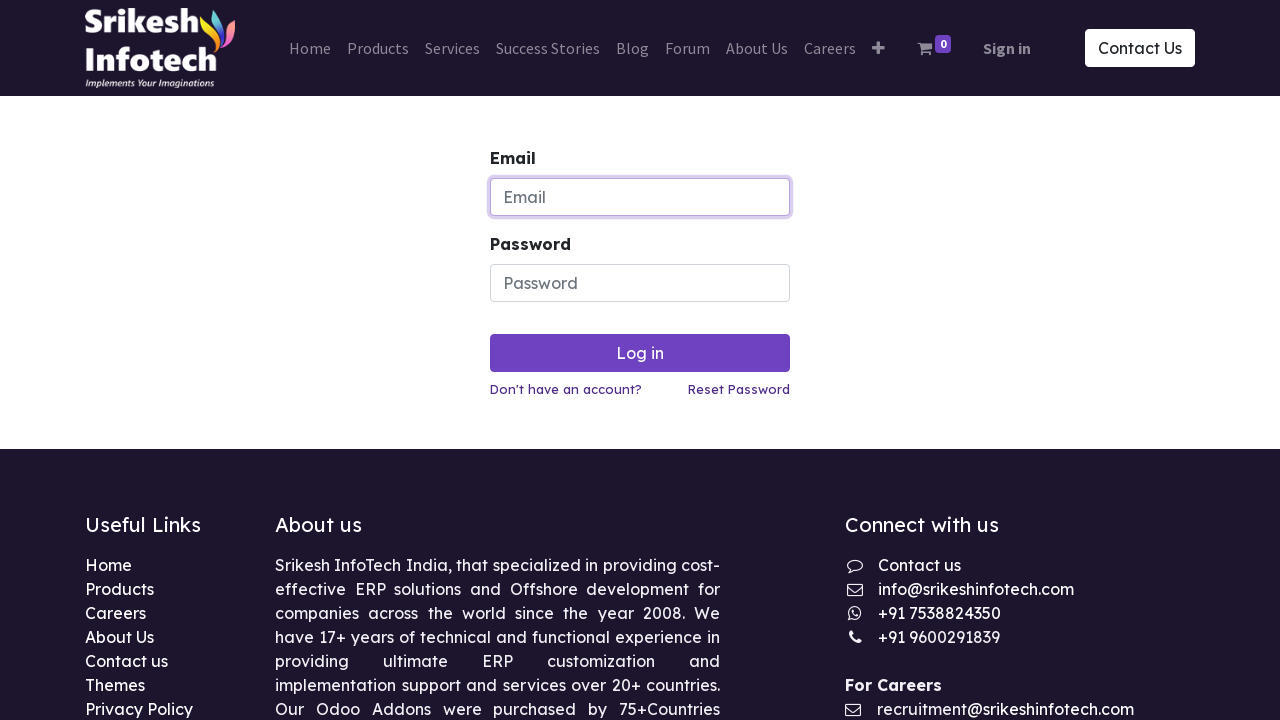

--- FILE ---
content_type: text/html; charset=utf-8
request_url: https://srikeshinfotech.com/web/login
body_size: 5242
content:
<!DOCTYPE html>
        <html lang="en-US" data-website-id="1" data-main-object="ir.ui.view(190,)" data-oe-company-name="Srikesh InfoTech" data-add2cart-redirect="1">
    <head>
                <meta charset="utf-8"/>
                <meta http-equiv="X-UA-Compatible" content="IE=edge,chrome=1"/>
                <title> Login | Srikesh Infotech </title>
                <link type="image/x-icon" rel="shortcut icon" href="/web/image/website/1/favicon?unique=9a0535e"/>
            <link rel="preload" href="/web/static/lib/fontawesome/fonts/fontawesome-webfont.woff2?v=4.7.0" as="font" crossorigin=""/>
            <link type="text/css" rel="stylesheet" href="/web/assets/17646-4227908/1/web.assets_common.min.css" data-asset-bundle="web.assets_common" data-asset-version="4227908"/>
            <link type="text/css" rel="stylesheet" href="https://md-aqil.github.io/images/swiper.min.css"/>
        <link type="text/css" rel="stylesheet" href="/web/assets/17168-254b580/1/web.assets_frontend.min.css" data-asset-bundle="web.assets_frontend" data-asset-version="254b580"/>
                <script id="web.layout.odooscript" type="text/javascript">
                    var odoo = {
                        csrf_token: "a24c9e7d16077867c27109d951f3c519798d912fo1801198842",
                        debug: "",
                    };
                </script>
            <script type="text/javascript">
                odoo.__session_info__ = {"is_admin": false, "is_system": false, "is_website_user": true, "user_id": false, "is_frontend": true, "profile_session": null, "profile_collectors": null, "profile_params": null, "show_effect": "True", "translationURL": "/website/translations", "cache_hashes": {"translations": "63c39b9719623b23090242bff39258f3aa29fe2b"}, "geoip_country_code": null};
                if (!/(^|;\s)tz=/.test(document.cookie)) {
                    const userTZ = Intl.DateTimeFormat().resolvedOptions().timeZone;
                    document.cookie = `tz=${userTZ}; path=/`;
                }
            </script>
            <script defer="defer" type="text/javascript" src="/web/assets/1468-39f8914/1/web.assets_common_minimal.min.js" data-asset-bundle="web.assets_common_minimal" data-asset-version="39f8914"></script>
            <script defer="defer" type="text/javascript" src="/web/assets/1469-67a6895/1/web.assets_frontend_minimal.min.js" data-asset-bundle="web.assets_frontend_minimal" data-asset-version="67a6895"></script>
            <script defer="defer" type="text/javascript" data-src="/web/assets/14679-5a7408c/1/web.assets_common_lazy.min.js" data-asset-bundle="web.assets_common_lazy" data-asset-version="5a7408c"></script>
            <script type="text/javascript" data-src="https://md-aqil.github.io/images/swiper.min.js" defer="defer"></script>
        <script defer="defer" type="text/javascript" data-src="/web/assets/16941-3ac4f57/1/web.assets_frontend_lazy.min.js" data-asset-bundle="web.assets_frontend_lazy" data-asset-version="3ac4f57"></script>
            <script>
                !function(f,b,e,v,n,t,s)
                {if(f.fbq)return;n=f.fbq=function(){n.callMethod?
                n.callMethod.apply(n,arguments):n.queue.push(arguments)};
                if(!f._fbq)f._fbq=n;n.push=n;n.loaded=!0;n.version='2.0';
                n.queue=[];t=b.createElement(e);t.async=!0;
                t.src=v;s=b.getElementsByTagName(e)[0];
                s.parentNode.insertBefore(t,s)}(window, document,'script',
                'https://connect.facebook.net/en_US/fbevents.js');
                fbq('init', '773419580689482');
                fbq('track', 'PageView');
            </script>
            <noscript>
                <img height="1" width="1" style="display:none" src="https://www.facebook.com/tr?id=773419580689482&amp;ev=PageView&amp;noscript=1" loading="lazy"/>
            </noscript>
            <meta name="viewport" content="width=device-width, initial-scale=1"/>
        <meta name="generator" content="Odoo"/>
                        <meta property="og:type" content="website"/>
                        <meta property="og:title" content="Login | Srikesh Infotech"/>
                        <meta property="og:site_name" content="Srikesh InfoTech"/>
                        <meta property="og:url" content="https://srikeshinfotech.com/web/login"/>
                        <meta property="og:image" content="https://srikeshinfotech.com/web/image/website/1/logo?unique=9a0535e"/>
                    <meta name="twitter:card" content="summary_large_image"/>
                    <meta name="twitter:title" content="Login | Srikesh Infotech"/>
                    <meta name="twitter:image" content="https://srikeshinfotech.com/web/image/website/1/logo?unique=9a0535e"/>
                    <meta name="twitter:site" content="@Odoo"/>
        <link rel="canonical" href="https://srikeshinfotech.com/web/login"/>
        <link rel="preconnect" href="https://fonts.gstatic.com/" crossorigin=""/>
        <script src="https://cdn.jsdelivr.net/npm/bootstrap@5.3.8/dist/js/bootstrap.bundle.min.js"></script>
    </head>
            <body class="">
        <div id="wrapwrap" class="   ">
    <header id="top" data-anchor="true" data-name="Header" class="  o_header_standard">
    <nav data-name="Navbar" class="navbar navbar-expand-lg navbar-light o_colored_level o_cc shadow-sm">
            <div id="top_menu_container" class="container justify-content-start justify-content-lg-between">
    <a href="/" class="navbar-brand logo mr-4">
            <span role="img" aria-label="Logo of Srikesh Infotech" title="Srikesh Infotech"><img src="/web/image/website/1/logo/Srikesh%20Infotech?unique=9a0535e" class="img img-fluid" alt="Srikesh Infotech" loading="lazy"/></span>
        </a>
                <div id="top_menu_collapse" class="collapse navbar-collapse order-last order-lg-0">
    <ul id="top_menu" class="nav navbar-nav o_menu_loading mx-auto">
    <script src="https://cdn.jsdelivr.net/npm/jquery@3.7.1/dist/jquery.min.js"></script>
    <li class="nav-item">
        <a role="menuitem" href="/" class="nav-link ">
            <span>Home</span>
        </a>
    </li>
    <script src="https://cdn.jsdelivr.net/npm/jquery@3.7.1/dist/jquery.min.js"></script>
    <li class="nav-item">
        <a role="menuitem" href="/products" class="nav-link ">
            <span>Products</span>
        </a>
    </li>
    <script src="https://cdn.jsdelivr.net/npm/jquery@3.7.1/dist/jquery.min.js"></script>
    <li class="nav-item">
        <a role="menuitem" href="/support" class="nav-link ">
            <span>Services</span>
        </a>
    </li>
    <script src="https://cdn.jsdelivr.net/npm/jquery@3.7.1/dist/jquery.min.js"></script>
    <li class="nav-item">
        <a role="menuitem" href="/success-stories" class="nav-link ">
            <span>Success Stories</span>
        </a>
    </li>
    <script src="https://cdn.jsdelivr.net/npm/jquery@3.7.1/dist/jquery.min.js"></script>
    <li class="nav-item">
        <a role="menuitem" href="/blog" class="nav-link ">
            <span>Blog</span>
        </a>
    </li>
    <script src="https://cdn.jsdelivr.net/npm/jquery@3.7.1/dist/jquery.min.js"></script>
    <li class="nav-item">
        <a role="menuitem" href="/forum/odoo-technical-1" class="nav-link ">
            <span>Forum</span>
        </a>
    </li>
    <script src="https://cdn.jsdelivr.net/npm/jquery@3.7.1/dist/jquery.min.js"></script>
    <li class="nav-item">
        <a role="menuitem" href="/about-us" class="nav-link ">
            <span>About Us</span>
        </a>
    </li>
    <script src="https://cdn.jsdelivr.net/npm/jquery@3.7.1/dist/jquery.min.js"></script>
    <li class="nav-item">
        <a role="menuitem" href="/careers" class="nav-link ">
            <span>Careers</span>
        </a>
    </li>
    <script src="https://cdn.jsdelivr.net/npm/jquery@3.7.1/dist/jquery.min.js"></script>
    <li class="nav-item">
        <a role="menuitem" href="/shop" class="nav-link ">
            <span>Shop</span>
        </a>
    </li>
    <script src="https://cdn.jsdelivr.net/npm/jquery@3.7.1/dist/jquery.min.js"></script>
    <li class="nav-item">
        <a role="menuitem" href="/skit-moments" class="nav-link ">
            <span>SKIT Moments</span>
        </a>
    </li>
        <li class="nav-item mx-lg-3 divider d-none"></li> 
        <li class="o_wsale_my_cart align-self-md-start  nav-item mx-lg-3">
            <a href="/shop/cart" class="nav-link">
                <i class="fa fa-shopping-cart"></i>
                <sup class="my_cart_quantity badge badge-primary" data-order-id="">0</sup>
            </a>
        </li>
            <li class="nav-item ml-lg-auto o_no_autohide_item">
                <a href="/web/login" class="nav-link font-weight-bold">Sign in</a>
            </li>
    </ul>
                </div>
    <div class="oe_structure oe_structure_solo ml-lg-4">
      <section class="s_text_block o_colored_level" data-snippet="s_text_block" data-name="Text" style="background-image: none;">
        <div class="container">
          <a href="/contactus" class="_cta btn btn-primary" data-original-title="" title="" aria-describedby="popover823653">Contact Us</a>
        </div>
      </section>
    </div>
    <button type="button" data-toggle="collapse" data-target="#top_menu_collapse" class="navbar-toggler ml-auto">
        <span class="navbar-toggler-icon o_not_editable"></span>
    </button>
            </div>
    </nav>
    </header>
                <main>
            <div class="oe_website_login_container">
            <form class="oe_login_form" role="form" method="post" onsubmit="this.action = &#39;/web/login&#39; + location.hash" action="/web/login">
                <input type="hidden" name="csrf_token" value="a24c9e7d16077867c27109d951f3c519798d912fo1801198842"/>
                <div class="form-group field-login">
                    <label for="login">Email</label>
                    <input type="text" placeholder="Email" name="login" id="login" required="required" autofocus="autofocus" autocapitalize="off" class="form-control "/>
                </div>
                <div class="form-group field-password">
                    <label for="password">Password</label>
                    <input type="password" placeholder="Password" name="password" id="password" required="required" autocomplete="current-password" maxlength="4096" class="form-control "/>
                </div>
                <div class="clearfix oe_login_buttons text-center mb-1 pt-3">
                    <button type="submit" class="btn btn-primary btn-block">Log in</button>
                <div class="justify-content-between mt-2 d-flex small">
                    <a href="/web/signup">Don't have an account?</a>
                    <a href="/web/reset_password">Reset Password</a>
                </div>
                    <div class="o_login_auth"></div>
                </div>
                <input type="hidden" name="redirect"/>
            </form>
        </div>
                </main>
                <footer id="bottom" data-anchor="true" data-name="Footer" class="o_footer o_colored_level o_cc ">
                    <div id="footer" class="oe_structure oe_structure_solo" style="">
      <section class="s_text_block pt40 pb16" data-snippet="s_text_block" data-name="Text" style="background-image: none;">
        <div class="container">
          <div class="row">
            <div class="col-lg-2 pt24 pb24">
              <h5 class="mb-3">Useful Links</h5>
              <ul class="list-unstyled">
                <li>
                  <a href="/">Home</a>
                </li>
                <li data-original-title="" title="" aria-describedby="tooltip780397">
                  <a href="/products">Products</a>
                </li>
                <li data-original-title="" title="" aria-describedby="tooltip780397">
                  <a href="/careers">Careers</a>
                </li>
                <li>
                  <a href="/about-us">About Us</a>
                </li>
                <li data-original-title="" title="" aria-describedby="tooltip287403">
                  <a href="/contactus">Contact us</a>
                </li>
                <li data-original-title="" title="" aria-describedby="tooltip287403">
                  <a href="/themes" target="_blank">Themes</a>
                </li>
                <li data-original-title="" title="" aria-describedby="tooltip287403">
                  <a href="/privacy-policy" target="_blank">Privacy Policy</a>
                  <br/>
                </li>
              </ul>
            </div>
            <div class="col-lg-5 pt24 pb24 o_colored_level">
              <h5 class="mb-3">About us</h5>
              <p style="text-align: justify;">Srikesh InfoTech India, that specialized in providing cost-effective ERP solutions and Offshore development for companies across the world since the year 2008. We have 17+ years of technical and functional experience in providing ultimate ERP customization and implementation support and services over 20+ countries. Our Odoo Addons were purchased by 75+Countries worldwide</p>
            </div>
            <div id="connect" class="col-lg-4 offset-lg-1 pt24 pb24 o_colored_level" style="">
              <h5 class="mb-3">Connect with us</h5>
              <ul class="list-unstyled" data-original-title="" title="" aria-describedby="tooltip382768">
                <li data-original-title="" title="" aria-describedby="tooltip265574" style="text-align: left;">
                  <i class="fa fa-fw mr-2 fa-comment-o mr-2" data-original-title="" title="" aria-describedby="tooltip461375"></i>
                  <span>
                    <a href="/contactus">Contact us</a>
                  </span>
                </li>
                <li style="text-align: left;">
                  <i class="fa fa-fw mr-2 fa-envelope-o mr-2" data-original-title="" title="" aria-describedby="tooltip242109"></i>
                  <span>
                    <a href="mailto:info@yourcompany.example.com" data-original-title="" title="">info@srikeshinfotech.com</a>
                  </span>
                </li>
                <li style="text-align: left;" data-original-title="" title="" aria-describedby="tooltip447975">
                  <i class="fa fa-fw mr-2 fa-whatsapp mr-2" data-original-title="" title="" aria-describedby="tooltip746914"></i>
                  <span class="o_force_ltr">
                    <a href="tel:+91 7538824350" data-original-title="" title="">+91 
7538824350</a>
                  </span>
                </li>
                <li style="text-align: left;" data-original-title="" title="" aria-describedby="tooltip447975"><i class="fa fa-fw fa-phone" data-original-title="" title="" aria-describedby="tooltip402076"></i>&nbsp; &nbsp;<a href="tel:+91 7538824350">+91 9</a>600291839</li>
                <li style="text-align: left;" data-original-title="" title="" aria-describedby="tooltip447975">
                  <br/>
                </li>
                <li style="text-align: left;" data-original-title="" title="" aria-describedby="tooltip447975">
                  <span style="font-weight: bolder;">For Careers</span>
                </li>
                <li style="text-align: left;" data-original-title="" title="" aria-describedby="tooltip447975"><span class="fa fa-envelope-o"></span>&nbsp; &nbsp; recruitment<a href="mailto:info@yourcompany.example.com">@srikeshinfotech.com</a></li>
              </ul>
              <div class="s_share text-left" data-snippet="s_share" data-name="Social Media" data-original-title="" title="" aria-describedby="tooltip153082">
                <h5 class="s_share_title d-none">Follow us</h5>
                <a href="/website/social/facebook" class="s_share_facebook" target="_blank">
                  <i class="fa fa-facebook rounded-circle shadow-sm"></i>
                </a>
                <a href="/website/social/twitter" class="s_share_twitter" target="_blank">
                  <i class="fa fa-twitter rounded-circle shadow-sm" data-original-title="" title="" aria-describedby="tooltip811883"></i>
                </a>
                <a href="/website/social/linkedin" class="s_share_linkedin" target="_blank">
                  <i class="fa fa-linkedin rounded-circle shadow-sm" data-original-title="" title="" aria-describedby="tooltip21863"></i>
                </a>
                <a href="/website/social/instagram" class="s_share_instagram">
                  <i class="fa fa-instagram rounded-circle shadow-sm" data-original-title="" title="" aria-describedby="tooltip326035"></i>
                </a>
                <a href="/" class="text-800 float-right">
                  <i class="fa fa-home rounded-circle shadow-sm" data-original-title="" title="" aria-describedby="tooltip326035"></i>
                </a>
              </div>
            </div>
          </div>
        </div>
      </section>
    </div>
  <div class="o_footer_copyright o_colored_level o_cc" data-name="Copyright">
                        <div class="container py-3">
                            <div class="row">
                                <div class="col-sm text-center text-sm-left text-muted">
                                    <span class="o_footer_copyright_name mr-2">Copyright &copy; SRIKESH INFOTECH</span>
                                </div>
                                <div class="col-sm text-center text-sm-right o_not_editable">
        <div class="o_brand_promotion">
        Powered by 
            <a target="_blank" class="badge badge-light" href="http://www.odoo.com?utm_source=db&amp;utm_medium=website">
                <img alt="Odoo" src="/web/static/img/odoo_logo_tiny.png" style="height: 1em; vertical-align: baseline;" loading="lazy"/>
            </a>
        - 
                    The #1 <a target="_blank" href="http://www.odoo.com/app/ecommerce?utm_source=db&amp;utm_medium=website">Open Source eCommerce</a>
        </div>
                                </div>
                            </div>
                        </div>
                    </div>
                </footer>
            </div>
                    <script>
                window.addEventListener('load', function () {
                    odoo.define('im_livechat.livesupport', function (require) {
                    });
                });
                    </script>
            <script id="tracking_code" async="1" src="https://www.googletagmanager.com/gtag/js?id=G-WT94WVSD61"></script>
            <script>
                window.dataLayer = window.dataLayer || [];
                function gtag(){dataLayer.push(arguments);}
                gtag('js', new Date());
                gtag('config', 'G-WT94WVSD61');
            </script>
    </body>
        </html>